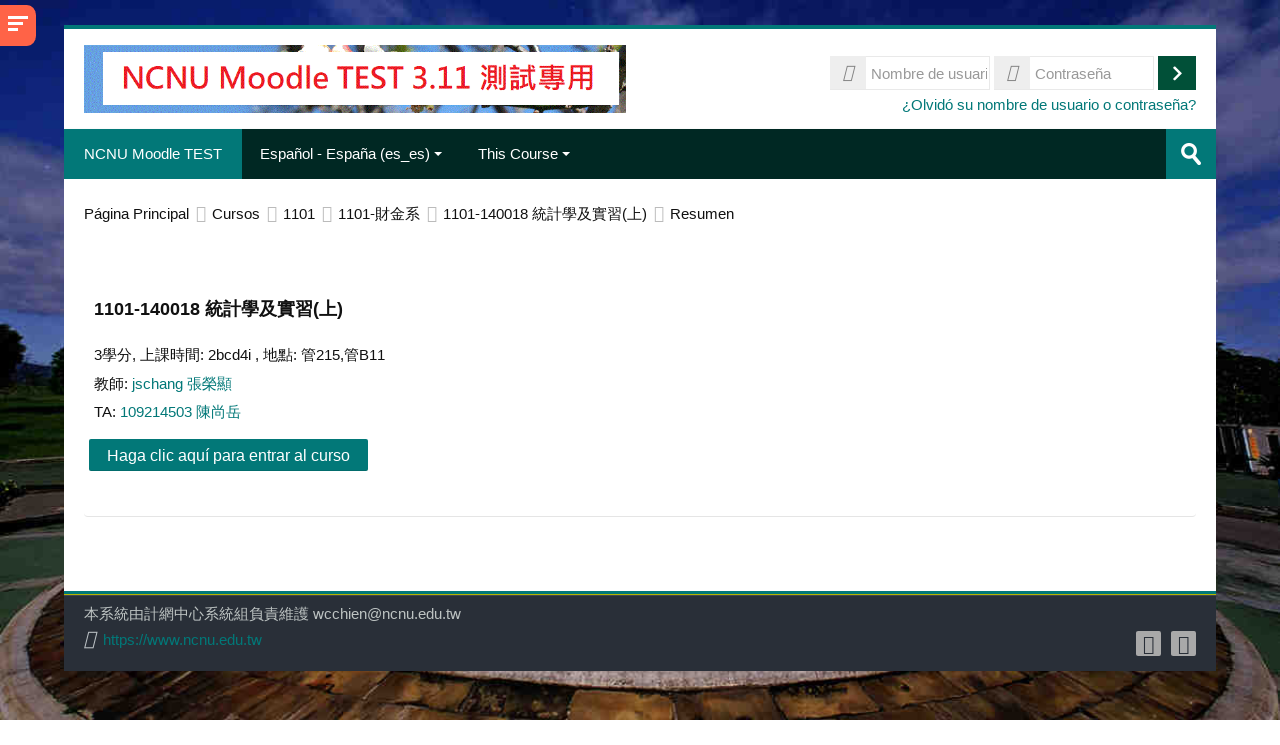

--- FILE ---
content_type: image/svg+xml
request_url: https://moodletest.ncnu.edu.tw/theme/image.php/lambda/quiz/1751259556/icon
body_size: 330
content:
<!DOCTYPE svg PUBLIC "-//W3C//DTD SVG 1.1//EN" "http://www.w3.org/Graphics/SVG/1.1/DTD/svg11.dtd" [
	<!ENTITY ns_flows "http://ns.adobe.com/Flows/1.0/">
]><svg xmlns="http://www.w3.org/2000/svg" width="24" height="24" viewBox="0 0 24 24" preserveAspectRatio="xMinYMid meet" overflow="visible"><linearGradient id="a" gradientUnits="userSpaceOnUse" x1="11.957" x2="11.957" y2="24"><stop offset="0" stop-color="#95BFF8"/><stop offset=".557" stop-color="#84ADEF"/><stop offset="1" stop-color="#7CA4EB"/></linearGradient><path fill="url(#a)" d="M14.4 0H2v24h20V7.9"/><linearGradient id="b" gradientUnits="userSpaceOnUse" x1="11.957" y1="1" x2="11.957" y2="23"><stop offset="0" stop-color="#E7F4FC"/><stop offset="1" stop-color="#DEEFFC"/></linearGradient><path fill="url(#b)" d="M14 1H3v22h18V8.3"/><linearGradient id="c" gradientUnits="userSpaceOnUse" x1="11.957" y1="2" x2="11.957" y2="22"><stop offset="0" stop-color="#CEE9F9"/><stop offset="1" stop-color="#BBDFF8"/></linearGradient><path fill="url(#c)" d="M13.6 2H4v20h16V8.7"/><linearGradient id="d" gradientUnits="userSpaceOnUse" x1="17.202" x2="17.202" y2="9.359"><stop offset="0" stop-color="#95BFF8"/><stop offset=".557" stop-color="#84ADEF"/><stop offset="1" stop-color="#7CA4EB"/></linearGradient><path d="M13 9s5.2-1.5 9 .4V7.9L14.4 0h-2c2.7 3.7.6 9 .6 9z" fill="url(#d)"/><linearGradient id="e" gradientUnits="userSpaceOnUse" x1="14.279" y1="7.545" x2="17.407" y2="4.417"><stop offset="0" stop-color="#E7F4FC"/><stop offset=".518" stop-color="#E5F3FC"/><stop offset=".705" stop-color="#DEF0FB"/><stop offset=".837" stop-color="#D3EBFA"/><stop offset=".872" stop-color="#CEE9F9"/><stop offset="1" stop-color="#BDD8F0"/></linearGradient><path d="M20.4 7.8c-.9-.2-2-.3-3.1-.3s-2.1.1-3 .3c.4-1.6.7-4.1-.2-6.4l6.3 6.4z" fill="url(#e)"/><linearGradient id="f" gradientUnits="userSpaceOnUse" x1="11.857" y1="1.852" x2="11.857" y2="23.949"><stop offset="0" stop-color="#DB6D17"/><stop offset="1" stop-color="#BF3B08"/></linearGradient><path fill="url(#f)" d="M8 16.9l-4.8-5L0 15.1l8.8 8.8 14.9-22"/><linearGradient id="g" gradientUnits="userSpaceOnUse" x1="9.552" y1="9.008" x2="9.552" y2="22.383"><stop offset="0" stop-color="#F6A55E"/><stop offset="1" stop-color="#EA5B03"/></linearGradient><path fill="url(#g)" d="M1.4 15.1l1.8-1.7 4.7 5L17.7 9l-9 13.4"/><g><linearGradient id="h" gradientUnits="userSpaceOnUse" x1="7.248" y1="14.8" x2="7.248" y2="20.817"><stop offset="0" stop-color="#F17219"/><stop offset="1" stop-color="#EA5B03"/></linearGradient><path fill="url(#h)" d="M2.8 15.1l.3-.3 4.8 5 3.8-3.6-3.2 4.6"/></g></svg>